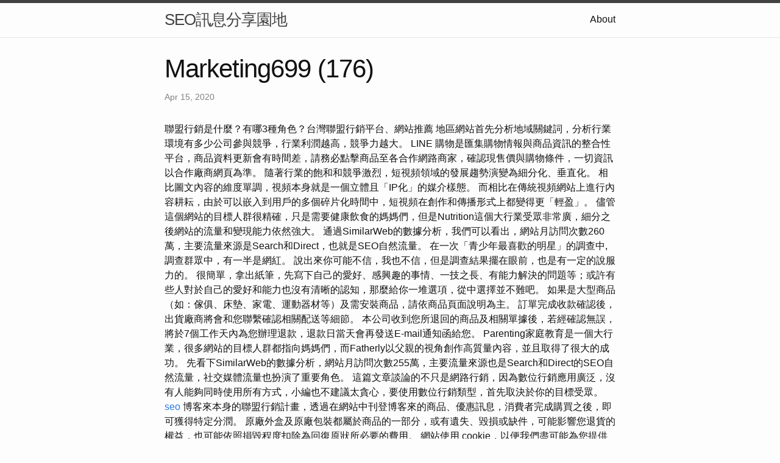

--- FILE ---
content_type: text/html; charset=utf-8
request_url: https://market68.pages.dev/2020/04/15/marketing699-(176)
body_size: 5641
content:
<!DOCTYPE html>
<html lang="en"><head>
  <meta charset="utf-8">
  <meta http-equiv="X-UA-Compatible" content="IE=edge">
  <meta name="viewport" content="width=device-width, initial-scale=1"><!-- Begin Jekyll SEO tag v2.8.0 -->
<title>Marketing699 (176) | SEO訊息分享園地</title>
<meta name="generator" content="Jekyll v4.3.1" />
<meta property="og:title" content="Marketing699 (176)" />
<meta property="og:locale" content="en_US" />
<meta name="description" content="聯盟行銷是什麼？有哪3種角色？台灣聯盟行銷平台、網站推薦" />
<meta property="og:description" content="聯盟行銷是什麼？有哪3種角色？台灣聯盟行銷平台、網站推薦" />
<link rel="canonical" href="http://localhost:4000/2020/04/15/marketing699-(176).html" />
<meta property="og:url" content="http://localhost:4000/2020/04/15/marketing699-(176).html" />
<meta property="og:site_name" content="SEO訊息分享園地" />
<meta property="og:type" content="article" />
<meta property="article:published_time" content="2020-04-15T00:00:00+08:00" />
<meta name="twitter:card" content="summary" />
<meta property="twitter:title" content="Marketing699 (176)" />
<script type="application/ld+json">
{"@context":"https://schema.org","@type":"BlogPosting","dateModified":"2020-04-15T00:00:00+08:00","datePublished":"2020-04-15T00:00:00+08:00","description":"聯盟行銷是什麼？有哪3種角色？台灣聯盟行銷平台、網站推薦","headline":"Marketing699 (176)","mainEntityOfPage":{"@type":"WebPage","@id":"http://localhost:4000/2020/04/15/marketing699-(176).html"},"url":"http://localhost:4000/2020/04/15/marketing699-(176).html"}</script>
<!-- End Jekyll SEO tag -->
<link rel="stylesheet" href="/assets/main.css"><link type="application/atom+xml" rel="alternate" href="http://localhost:4000/feed.xml" title="SEO訊息分享園地" /></head>
<body><header class="site-header" role="banner">

  <div class="wrapper"><a class="site-title" rel="author" href="/">SEO訊息分享園地</a><nav class="site-nav">
        <input type="checkbox" id="nav-trigger" class="nav-trigger" />
        <label for="nav-trigger">
          <span class="menu-icon">
            <svg viewBox="0 0 18 15" width="18px" height="15px">
              <path d="M18,1.484c0,0.82-0.665,1.484-1.484,1.484H1.484C0.665,2.969,0,2.304,0,1.484l0,0C0,0.665,0.665,0,1.484,0 h15.032C17.335,0,18,0.665,18,1.484L18,1.484z M18,7.516C18,8.335,17.335,9,16.516,9H1.484C0.665,9,0,8.335,0,7.516l0,0 c0-0.82,0.665-1.484,1.484-1.484h15.032C17.335,6.031,18,6.696,18,7.516L18,7.516z M18,13.516C18,14.335,17.335,15,16.516,15H1.484 C0.665,15,0,14.335,0,13.516l0,0c0-0.82,0.665-1.483,1.484-1.483h15.032C17.335,12.031,18,12.695,18,13.516L18,13.516z"/>
            </svg>
          </span>
        </label>

        <div class="trigger"><a class="page-link" href="/about/">About</a></div>
      </nav></div>
</header>
<main class="page-content" aria-label="Content">
      <div class="wrapper">
        <article class="post h-entry" itemscope itemtype="http://schema.org/BlogPosting">

  <header class="post-header">
    <h1 class="post-title p-name" itemprop="name headline">Marketing699 (176)</h1>
    <p class="post-meta">
      <time class="dt-published" datetime="2020-04-15T00:00:00+08:00" itemprop="datePublished">Apr 15, 2020
      </time></p>
  </header>

  <div class="post-content e-content" itemprop="articleBody">
    聯盟行銷是什麼？有哪3種角色？台灣聯盟行銷平台、網站推薦

地區網站首先分析地域關鍵詞，分析行業環境有多少公司參與競爭，行業利潤越高，競爭力越大。 LINE 購物是匯集購物情報與商品資訊的整合性平台，商品資料更新會有時間差，請務必點擊商品至各合作網路商家，確認現售價與購物條件，一切資訊以合作廠商網頁為準。 隨著行業的飽和和競爭激烈，短視頻領域的發展趨勢演變為細分化、垂直化。 相比圖文內容的維度單調，視頻本身就是一個立體且「IP化」的媒介樣態。 而相比在傳統視頻網站上進行內容耕耘，由於可以嵌入到用戶的多個碎片化時間中，短視頻在創作和傳播形式上都變得更「輕盈」。 儘管這個網站的目標人群很精確，只是需要健康飲食的媽媽們，但是Nutrition這個大行業受眾非常廣，細分之後網站的流量和變現能力依然強大。  通過SimilarWeb的數據分析，我們可以看出，網站月訪問次數260萬，主要流量來源是Search和Direct，也就是SEO自然流量。

在一次「青少年最喜歡的明星」的調查中,調查群眾中，有一半是網紅。 說出來你可能不信，我也不信，但是調查結果擺在眼前，也是有一定的說服力的。 很簡單，拿出紙筆，先寫下自己的愛好、感興趣的事情、一技之長、有能力解決的問題等；或許有些人對於自己的愛好和能力也沒有清晰的認知，那麼給你一堆選項，從中選擇並不難吧。 如果是大型商品（如：傢俱、床墊、家電、運動器材等）及需安裝商品，請依商品頁面說明為主。 訂單完成收款確認後，出貨廠商將會和您聯繫確認相關配送等細節。 本公司收到您所退回的商品及相關單據後，若經確認無誤，將於7個工作天內為您辦理退款，退款日當天會再發送E-mail通知函給您。

Parenting家庭教育是一個大行業，很多網站的目標人群都指向媽媽們，而Fatherly以父親的視角創作高質量內容，並且取得了很大的成功。 先看下SimilarWeb的數據分析，網站月訪問次數255萬，主要流量來源也是Search和Direct的SEO自然流量，社交媒體流量也扮演了重要角色。 這篇文章談論的不只是網路行銷，因為數位行銷應用廣泛，沒有人能夠同時使用所有方式，小編也不建議太貪心，要使用數位行銷類型，首先取決於你的目標受眾。 <a href="https://affiliate-marketing-what-is.blogspot.com/2023/01/3.html">seo</a> 博客來本身的聯盟行銷計畫，透過在網站中刊登博客來的商品、優惠訊息，消費者完成購買之後，即可獲得特定分潤。 原廠外盒及原廠包裝都屬於商品的一部分，或有遺失、毀損或缺件，可能影響您退貨的權益，也可能依照損毀程度扣除為回復原狀所必要的費用。 網站使用 cookie，以便我們盡可能為您提供最佳用戶體驗。 Cookie 資訊存儲在您的瀏覽器並執行部分功能，譬如，當您返回我們的網站時會識別您，幫助我們的團隊了解您覺得最有趣和最有實用的網站部分。

一個冷門沒有人關注的行業，就算你做的再細分再特立獨行，結果只是更沒有人關注，也看不到回頭錢。   國外很火的在線課程平台，很多高質量課程涉及不同Niche，人們願意花錢去購買課程，變現不是問題。

為蝦皮購物本身的聯盟行銷計畫，參與資格需要任一社群平台滿300位好友，商城內的商品，均可產生專屬連結分享。 通路王與聯盟網相同，皆為匯聚多種品牌的平台，而通路王其一特點是「活動輪播工具」，可以自動產出符合廠商資訊的輪播廣告圖，進而提升廣告被點擊的機會。 運送及其他說明 商品退貨需知 關於退貨： PChome 24h購物的消費者，都可以依照消費者保護法的規定，享有商品貨到日起七天猶豫期的權益。 但猶豫期並非試用期，所以，您所退回的商品必須是全新的狀態、而且完整包裝；請注意保持商品本體、配件、贈品、保證書、原廠包裝及所有附隨文件或資料的完整性，切勿缺漏任何配件或損毀原廠外盒。 在專業領域有深度影響力，粉絲較多，忠誠度較高達人用戶：有一定傳播力，基數大，能與消費者平等對話坐擁金字塔頂部的頭牌KOL可能只有20%不到，卻佔據了市場投放80%以上的廣告資源,大把的廣告費都進了他們的腰包。 只要大行業受眾足夠廣、人口基數足夠大，所切分的細分領域和特定人群依然可以讓你賺得盆滿缽滿，以下兩個網站就是很好的例子。

很多人有選擇困難症，面對五花八門、林林總總的Niche，總想找到「最完美」的那一個，結果浪費太多的時間和精力，網站遲遲建不起來，更別提運營變現了，「完美主義」害死人。 若因您要求退貨或換貨、或因本公司無法接受您全部或部分之訂單、或因契約解除或失其效力，而需為您辦理退款事宜時，您同意本公司得代您處理發票或折讓單等相關法令所要求之單據，以利本公司為您辦理退款。 調貨時間：無庫存之商品，在您完成訂單程序之後，將以空運的方式為您下單調貨。  原則上約14~20個工作天可以取書(若有將延遲另行告知)。 為了縮短等待的時間，建議您將外文書與其它商品分開下單，以獲得最快的取貨速度，但若是海外專案進口的外文商品，調貨時間約1~2個月。 無極Mi今天給大家講的內容，可能影響不了你的一生，但卻能讓你在網賺圈有著改變，改變你的現狀，改變你的思想，從而讓自己得到逆襲。

聯盟行銷的類別橫跨民生、美妝、書籍、住宿、美食、電商等多元產業，加上可以自己選擇適合的推廣平台，彈性相當高，因此聯盟行銷又被稱為「網路事業的起點」。 大家存在這樣的疑問，為什麼我的網站很多流量，卻賺不到錢；它的網站流量很小，卻能賺到錢。 網站流量賺錢第一，流量變現所謂流量變現就是在現有流量的基礎上，利用流量增加自己的收入。 一、關鍵詞在選擇關鍵詞時，主要有以下5點需要注意：1.不要選擇生活常用詞和形容詞曾經一個網站的關鍵詞是「愛生活、愛時尚」。 Wellness Mama是一個Nutrition Niche站，他的目標人群並不是所有關注營養的人，而是希望給家裏提供健康飲食的媽媽們，很細分垂直，我們從網站的About頁面中就能很清楚的看到這一點。 如果Niche所在大行業的主關鍵詞在谷歌中的月搜索量還不到5000次，那就別浪費時間了。
  </div><a class="u-url" href="/2020/04/15/marketing699-(176).html" hidden></a>
</article>

      </div>
    </main><footer class="site-footer h-card">
  <data class="u-url" href="/"></data>

  <div class="wrapper">

    <h2 class="footer-heading">SEO訊息分享園地</h2>

    <div class="footer-col-wrapper">
      <div class="footer-col footer-col-1">
        <ul class="contact-list">
          <li class="p-name">SEO訊息分享園地</li></ul>
      </div>

      <div class="footer-col footer-col-2"><ul class="social-media-list"></ul>
</div>

      <div class="footer-col footer-col-3">
        <p>簡單來說，SEO 是指讓搜尋引擎能更容易找到你的網站，且更了解你的網站內容，並根據受歡迎的程度與相關性對你的網站進行評分。 這個過程可以透過許多不同的行為來改善，包括技術的改變、網站內容的改變、網站權重的提升、使用者體驗的的改變，以及提供更佳的產品和服務來優化。 因此如何清楚且有效的執行網站SEO動作和利用社群網站的力量，來提升網站的能見度與曝光度，建立一個良好的市場行銷，即是本研究所探討的地方。</p>
      </div>
    </div>

  </div>

</footer>
</body>

</html>
